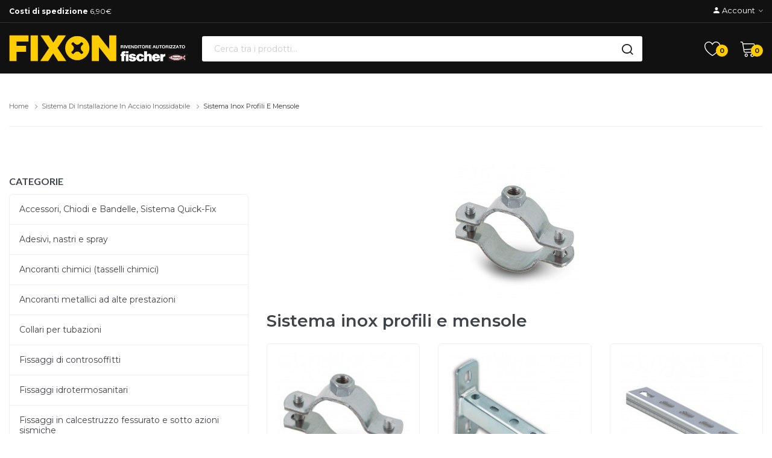

--- FILE ---
content_type: text/html; charset=utf-8
request_url: https://www.fixon.it/sistema-di-installazione-in-acciaio-inossidabile/sistema-inox-profili-e-mensole
body_size: 11708
content:

<!DOCTYPE html>
<!--[if IE]><![endif]-->
<!--[if IE 8 ]><html dir="ltr" lang="it" class="ie8"><![endif]-->
<!--[if IE 9 ]><html dir="ltr" lang="it" class="ie9"><![endif]-->
<!--[if (gt IE 9)|!(IE)]><!-->
<html dir="ltr" lang="it">
<!--<![endif]-->
<head>
<meta charset="UTF-8" />
<meta name="viewport" content="width=device-width, initial-scale=1, maximum-scale=1">
<meta http-equiv="X-UA-Compatible" content="IE=edge">
<title></title>
<base href="https://www.fixon.it/" />

<link href="catalog/view/javascript/jquery/owl-carousel/css/owl.carousel.min.css" rel="stylesheet" media="screen" />
<link href="catalog/view/javascript/jquery/owl-carousel/css/owl.theme.green.min.css" rel="stylesheet" media="screen" />
<link href="catalog/view/theme/tt_autima1/stylesheet/ocmegamenu/menu.css" rel="stylesheet" media="screen" />
<link href="catalog/view/theme/tt_autima1/stylesheet/opentheme/css/animate.css" rel="stylesheet" media="screen" />
<link href="catalog/view/javascript/bootstrap/css/bootstrap.min.css" rel="stylesheet" media="screen" />
<link href="catalog/view/javascript/font-awesome/css/font-awesome.min.css" rel="stylesheet" type="text/css" media="screen" />
<link href="catalog/view/javascript/pe-icon-7-stroke/css/pe-icon-7-stroke.css" rel="stylesheet" type="text/css" media="screen" />
<link href="catalog/view/javascript/pe-icon-7-stroke/css/helper.css" rel="stylesheet"9type="text/css" media="screen" />
<link href="catalog/view/javascript/ionicons/css/ionicons.css" rel="stylesheet" type="text/css" media="screen" />
<link href="catalog/view/javascript/simple-line-icons/css/simple-line-icons.css" rel="stylesheet" type="text/css" media="screen" />
<link href="catalog/view/javascript/linearicons-free/style.css" rel="stylesheet" type="text/css" media="screen" />
<link href="catalog/view/javascript/plaza-icon/style.css" rel="stylesheet" type="text/css" media="screen" />
<link href="catalog/view/theme/tt_autima1/stylesheet/opentheme/ocslideshow/ocslideshow.css" rel="stylesheet" media="screen" />
<link href="https://fonts.googleapis.com/css?family=Open+Sans:400,600,700&display=swap" rel="stylesheet" media="screen" />
<link href="https://fonts.googleapis.com/css?family=Lato:400,400i,700&display=swap" rel="stylesheet" media="screen" />
<link href="catalog/view/theme/tt_autima1/stylesheet/swiper-slider/swiper.min.css" rel="stylesheet" media="screen" />
<link href="catalog/view/theme/tt_autima1/stylesheet/stylesheet.css?v=18.3" rel="stylesheet" media="screen" />
<script src="https://ajax.googleapis.com/ajax/libs/jquery/1.12.4/jquery.min.js"></script>
<script src="catalog/view/javascript/ocmegamenu/menu.js"></script>
<script src="catalog/view/javascript/opentheme/ocslideshow/jquery.nivo.slider.js"></script>
<script src="catalog/view/javascript/jquery/owl-carousel/js/owl.carousel.min.js"></script>
<script src="catalog/view/javascript/opentheme/countdown/jquery.plugin.min.js"></script>
<script src="catalog/view/javascript/opentheme/countdown/jquery.countdown.min.js"></script>
<script src="catalog/view/javascript/custom.js?v=1.9"></script>
<link href="catalog/view/theme/tt_autima1/stylesheet/octhemecategory/category.css" type="text/css" rel="stylesheet" media="screen" />
<script src="catalog/view/javascript/occategorygrid/grid.js"></script>
<script src="catalog/view/javascript/opentheme/jquery.bpopup.min.js"></script>
<script src="catalog/view/javascript/opentheme/jquery.cookie.js"></script>
<script src="catalog/view/javascript/common.js"></script>
<link href="https://www.fixon.it/sistema-inox-profili-e-mensole" rel="canonical" />
<link href="https://www.fixon.it/image/catalog/favicon.png" rel="icon" />
<script src="catalog/view/javascript/bootstrap/js/bootstrap.min.js" ></script>
<!-- Google Tag Manager -->
<script>(function(w,d,s,l,i){w[l]=w[l]||[];w[l].push({'gtm.start':
new Date().getTime(),event:'gtm.js'});var f=d.getElementsByTagName(s)[0],
j=d.createElement(s),dl=l!='dataLayer'?'&l='+l:'';j.async=true;j.src=
'https://www.googletagmanager.com/gtm.js?id='+i+dl;f.parentNode.insertBefore(j,f);
})(window,document,'script','dataLayer','GTM-TSPQDSJ');</script>
<!-- End Google Tag Manager -->
<!-- TrustBox script -->
<script type="text/javascript" src="//widget.trustpilot.com/bootstrap/v5/tp.widget.bootstrap.min.js" ></script>
<!-- End TrustBox script -->
<!-- Hotjar Tracking Code for www.fixon.it -->
<script>
	(function(h,o,t,j,a,r){
		h.hj=h.hj||function(){(h.hj.q=h.hj.q||[]).push(arguments)};
		h._hjSettings={hjid:2100984,hjsv:6};
		a=o.getElementsByTagName('head')[0];
		r=o.createElement('script');r.async=1;
		r.src=t+h._hjSettings.hjid+j+h._hjSettings.hjsv;
		a.appendChild(r);
	})(window,document,'https://static.hotjar.com/c/hotjar-','.js?sv=');
</script>
<!-- Global site tag (gtag.js) - Google Ads: 809213189 -->
<script async src="https://www.googletagmanager.com/gtag/js?id=AW-809213189"></script>
<script>
  window.dataLayer = window.dataLayer || [];
  function gtag(){dataLayer.push(arguments);}
  gtag('js', new Date());

  gtag('config', 'AW-809213189');
</script>
<script id="mcjs">!function(c,h,i,m,p){m=c.createElement(h),p=c.getElementsByTagName(h)[0],m.async=1,m.src=i,p.parentNode.insertBefore(m,p)}(document,"script","https://chimpstatic.com/mcjs-connected/js/users/3e25d8ec750369759c18e0a93/8555ea7bba6d404f144a86bb1.js");</script>

<!--MRS_PLACEHOLDER-->


	<style type="text/css">
		#search, .searchbox {
			overflow: visible !important;
			//z-index: 9999999 !important;
		}
		.smartsearch {
			display: none;
			background: #FFFFFF !important;
			border: 1px solid #EEEEEE !important;
			border-top: none !important;
			// border-radius: 0 0 7px 7px !important;
			// box-shadow: 0 2px 2px #DDD !important;
			line-height: 1.2 !important;
			margin: -1px 0 0 0px !important;
			padding: 0 !important;
			position: absolute !important;
			white-space: normal !important;
			width: 98% !important;
			z-index: 9999999 !important;
							top: 42px !important;
											}
		.smartsearch a {
			white-space: normal !important;
		}
		.smartsearch .addtocart {
			float: right;
			margin: 5px;
		}
				.smartsearch .quantity {
			padding: 5px;
		}
		.smartsearch .quantity input {
			text-align: center;
			padding: 1px !important;
			width: 30px !important;
		}
		.smartsearch-product {
			border-bottom: 1px solid #EEEEEE !important;
			color: #000000 !important;
			display: block !important;
			font-size: 10px !important;
			font-weight: normal !important;
							min-height: 70px !important;
						padding: 10px !important;
			text-decoration: none !important;
			text-align: left;
		}
		.smartsearch a img {
			float: left !important;
			margin: 0 10px 0 0 !important;
		}
		.smartsearch-product strong {
			font-size: 12px !important;
			margin: 5px 5px 5px 0 !important;
		}
		.smartsearch-product .highlight {
			// color: #FFF5CB !important;
			background-color: #FFF5CB !important;
		}
		.smartsearch-focus, .smartsearch-product:hover {
			background: #F8F8F8 !important;
			text-decoration: none !important;
		}
		.smartsearch-page {
			background: #EEEEEE !important;
			border-bottom: 1px solid #EEEEEE !important;
			padding: 10px;
			text-align: left;
		}
		.smartsearch-bottom {
			font-size: 12px !important;
			font-weight: bold !important;
			padding: 10px !important;
			text-align: center !important;
		}
			</style>
	<script type="text/javascript">
		var wait;
		var searchinput;
		
		$(document).click(function(e){
			if (!$(e.target).next().hasClass('smartsearch') && !$(e.target).closest('.smartsearch').length && $('.smartsearch').is(':visible')) {
				clearTimeout(wait);
				wait = setTimeout(hideSmartSearch, 500);
			}
		});
		
		$(document).ready(function(){
			$('#search input')
			.after('<div class="smartsearch"></div>')
			.click(function(){
				if ($('.smartsearch').html().length) {
					$('.smartsearch').show();
				} else if ($(this).val().length >= 3) {
					searchinput = $(this);
					showSmartSearch();
				}
			}).keydown(function(e){
				if ($('.smartsearch-product').length && e.which == 38) {
					e.preventDefault();
					return false;
				}
			}).keyup(function(e){
				searchinput = $(this);
				if (!searchinput.val()) {
					clearTimeout(wait);
					wait = setTimeout(hideSmartSearch, 500);
				}
				if (e.which == 13) {
					clearTimeout(wait);
					hideSmartSearch();
					if ($('.smartsearch-focus').length) {
						location = $('.smartsearch-focus').attr('href');
					}
				}
				if (searchinput.val().replace(/^\s+|\s+$/g, '').length >= 3 && (e.which == 8 || (47 < e.which && e.which < 112) || e.which > 185)) {
					clearTimeout(wait);
					wait = setTimeout(showSmartSearch, 500);
				}
				if ($('.smartsearch-product').length && (e.which == 38 || e.which == 40)) {
					if (!$('.smartsearch-focus').length) {
						if (e.which == 38) $('.smartsearch-bottom').prev().addClass('smartsearch-focus');
						if (e.which == 40) $('.smartsearch-product:first-child').addClass('smartsearch-focus');
					} else {
						if (e.which == 38) $('.smartsearch-focus').removeClass('smartsearch-focus').prev('a').addClass('smartsearch-focus');
						if (e.which == 40) $('.smartsearch-focus').removeClass('smartsearch-focus').next('a').addClass('smartsearch-focus');
					}
				}
			});
		});
		
		function hideSmartSearch() {
			$('.smartsearch').hide();
		}
		
		function showSmartSearch() {
			searchinput.next().html('<div class="smartsearch-bottom"><img alt="" src="[data-uri]" /></div>').show();
			$.ajax({
				url: 'index.php?route=extension/module/smartsearch/livesearch&search=' + encodeURIComponent(searchinput.val()),
				dataType: 'json',
				success: function(data) {
					var html = '';
					if (data.length) {
						for (i = 0; i < data.length; i++) {
														if (data[i]['href']) {
								html += '<a class="smartsearch-product" href="' + data[i]['href'] + (data[i]['href'].indexOf('?') == -1 ? '?' : '&') + 'search=' + encodeURIComponent(searchinput.val()) + '">';
							} else {
								html += '<div class="smartsearch-page">';
							}
															if (data[i]['image']) {
									html += '<img src="' + data[i]['image'] + '" />';
								}
														html += '<strong>' + data[i]['name'];
																					html += '</strong><br />';
															if (data[i]['description']) {
									html += data[i]['description'];
								}
														if (data[i]['href']) {
								html += '</a>';
							} else {
								html += '</div>';
							}
						}
													html += '<div class="smartsearch-bottom"><a href="https://www.fixon.it/index.php?route=product/search&search=' + encodeURIComponent(searchinput.val()) + '"><b>Mostra tutti i risultati</b></a></div>';
											} else {
						html = '<div class="smartsearch-bottom">Nessun risultato</div>';
					}
					searchinput.next().html(html);
				}
			});
		}
	</script>


                <script>
                    var trustpilot_script_url = 'https://invitejs.trustpilot.com/tp.min.js';
                    var trustpilot_key = 'TToqWCcPsB7XrrHF';
                    var trustpilot_widget_script_url = '//widget.trustpilot.com/bootstrap/v5/tp.widget.bootstrap.min.js';
                    var trustpilot_trustbox_settings = {"trustboxes":[{"enabled":"enabled","snippet":"[base64]","customizations":"[base64]","defaults":"[base64]","page":"category","position":"before","corner":"top: #{Y}px; left: #{X}px;","paddingx":"0","paddingy":"0","zindex":"1000","clear":"both","xpaths":"WyJpZChcInByb2R1Y3QtY2F0ZWdvcnlcIikvRElWWzNdIiwiLy9ESVZbQGNsYXNzPVwicm93XCJdIiwiL0hUTUxbMV0vQk9EWVsxXS9ESVZbMl0vRElWWzFdL0RJVlszXSJd","widgetName":"Micro Review Count","repeatable":false,"uuid":"c5ecb3c9-037c-258d-5835-892e0d3f6795","error":null,"repeatXpath":{"xpathById":{"prefix":"","suffix":""},"xpathFromRoot":{"prefix":"","suffix":""}},"width":"100%","height":"24px","locale":"it-IT"}],"activeTrustbox":0,"pageUrls":{"landing":"https:\/\/www.fixon.it\/","category":"https:\/\/www.fixon.it\/index.php?route=product\/category&path=158","product":"https:\/\/www.fixon.it\/index.php?route=product\/product&product_id=845"}};
                    var trustpilot_integration_app_url = '//ecommscript-integrationapp.trustpilot.com';
                    var trustpilot_preview_css_url = '//ecommplugins-scripts.trustpilot.com/v2.1/css/preview.min.css';
                    var trustpilot_preview_script_url = '//ecommplugins-scripts.trustpilot.com/v2.1/js/preview.min.js';
                </script>
                <script type="text/javascript" src="/catalog/view/javascript/trustpilot/register.min.js"></script>
                <script type="text/javascript" src="/catalog/view/javascript/trustpilot/trustbox.min.js"></script>
                <script type="text/javascript" src="/catalog/view/javascript/trustpilot/preview.min.js"></script>
            
</head>
<body class="product-category-93_94 home1">
<!-- Google Tag Manager (noscript) -->
<noscript><iframe src="https://www.googletagmanager.com/ns.html?id=GTM-TSPQDSJ"
height="0" width="0" style="display:none;visibility:hidden"></iframe></noscript>
<!-- End Google Tag Manager (noscript) -->
<div class="wrapper">
<nav id="top">
  <div class="container">
	<div class="container-inner">	
		<div class="box box-left">
			<div class="social-top">
									<div class="fx-shipping"><a rel="nofollow" href="https://www.fixon.it/pagamenti-spedizioni.html" title="Pagamenti e Spedizioni"><strong>Costi di spedizione</strong> 6,90€</a></div>

							</div>
		</div>
		<div class="box box-right">
			<div class="setting">
				<div class="btn-group">
					<button class="btn btn-link dropdown-toggle" data-toggle="dropdown"><span class="ion-android-person"></span><span class="hidden-xs">Account</span><i class="ion-ios-arrow-down"></i></button>
					<div class="dropdown-menu" >
						<div id="top-links">
															<ul class="list-unstyled">
																					<li>
																	<a href="https://www.fixon.it/index.php?route=account/register">Registrazione</a> 
															</li>
							<li>
																	<a href="https://www.fixon.it/index.php?route=account/login">Accesso</a> 
															</li>
													  </ul>
						</div>
					</div>
				</div>
			</div>
		</div>
	</div>
 </div>
</nav>
<header>
	<div class="header-inner ">
	  <div class="container">
		<div class="container-inner">
			<div class="inner">
				<div class="inner-inner">
					<div class="col-menu-mobile">
													    <style>
    #oc-menu-5549 .oc-menu-bar {
        background: #333333;
        color: #FFFFFF;
		padding: 14px 15px 14px 15px;
		position: relative;
    }
    #oc-menu-5549.oc-menu-bar {
        background: #333333;
        color: #FFFFFF;
    }
    #oc-menu-5549 .ul-top-items .li-top-item {
        background: #FFFFFF;
        color: #3E444A;
    }
    #oc-menu-5549 .ul-top-items .li-top-item .a-top-link {
        padding: 5px 20px 5px 20px;
        color: #3E444A;
        font-size: 14px;
        line-height: 25px;
        text-transform: uppercase;
        font-weight: 700;
    }
    #oc-menu-5549 .ul-top-items .li-top-item:hover, #oc-menu-5549 .ul-top-items .li-top-item.active {
        background: #FFFFFF;
        color: #FFD54C;
    }
    #oc-menu-5549 .ul-top-items .li-top-item:hover .a-top-link, #oc-menu-5549 .ul-top-items .li-top-item.active .a-top-link{
        color: #FFD54C;
        font-weight: 700;
    }
    #oc-menu-5549 .mega-menu-container {
        width: 100%;
        background: #FFFFFF;
        padding: 30px 30px 30px 30px;
        
    }
    #oc-menu-5549 .mega-menu-container .a-mega-second-link,#oc-menu-5549 .mega-menu-container .widget-html-title {
        color: #FFFFFF;
    }
	#oc-menu-5549 .mega-menu-container .a-mega-third-link {
        color: #FFFFFF;
    }
    #oc-menu-5549 .ul-second-items .li-second-items {
        background: #FFFFFF;
        color: #3E444A;
    }
    #oc-menu-5549 .ul-second-items .li-second-items:hover, #oc-menu-5549 .ul-second-items .li-second-items.active {
        background: #FFFFFF;
        color: #FFD54C;
    }
    #oc-menu-5549 .ul-second-items .li-second-items .a-second-link {
        color: #3E444A;
        font-size: 14px;
        text-transform: capitalize;
        font-weight: 600;
    }
    #oc-menu-5549 .ul-second-items .li-second-items:hover .a-second-link, #oc-menu-5549 .ul-second-items .li-second-items.active .a-second-link {
        color: #FFD54C;
        font-weight: 600;
    }
    #oc-menu-5549 .ul-third-items .li-third-items {
        background: #FFFFFF;
    }
    #oc-menu-5549 .ul-third-items .li-third-items:hover, #oc-menu-5549 .ul-third-items .li-third-items.active {
        background: #FFFFFF;
    }
    #oc-menu-5549 .ul-third-items .li-third-items .a-third-link {
        color: #757575;
        font-size: 14px;
        text-transform: capitalize;
        font-weight: 400;
    }
    #oc-menu-5549 .ul-third-items .li-third-items:hover .a-third-link, #oc-menu-5549 .ul-third-items .li-third-items.active .a-third-link {
        color: #FFD54C;
        font-weight: 400;
    }
</style>
    
        
            <div class="oc-menu mobile-menu hidden-lg hidden-md" id="oc-menu-5549">
                            <input type="hidden" id="menu-effect-5549" class="menu-effect" value="none" />
                <div class="oc-menu-bar">
                    <div class="left"><i class="lnr lnr-text-align-left"></i> <span>Mobile Menu</span></div>
                    <div class="right"><i class="ion-ios-arrow-down" aria-hidden="true"></i></div>
                </div>
                <ul class="ul-top-items">
                                                                        <li class="li-top-item">
                                                                    <a class="a-top-link a-item" href="index.php">
                                                                                                                            <span>Home</span>
                                                                            </a>
                                                                                                                                </li>
                                                                                                <li class="li-top-item">
                                                                    <a class="a-top-link a-item" href="index.php?route=product/allcategories">
                                                                                                                            <span>Prodotti</span>
                                                                            </a>
                                                                                                                                        
                                                                                                </li>
                                                                                                <li class="li-top-item">
                                                                    <a class="a-top-link a-item" href="/index.php?route=blog/blog">
                                                                                                                            <span>Blog</span>
                                                                            </a>
                                                                                                                                </li>
                                                                                                <li class="li-top-item">
                                                                    <a class="a-top-link a-item" href="fixon-chi-siamo.html">
                                                                                                                            <span>Chi Siamo</span>
                                                                            </a>
                                                                                                                                </li>
                                                                                                <li class="li-top-item">
                                                                    <a class="a-top-link a-item" href="termini-condizioni.html">
                                                                                                                            <span>Condizioni di vendita</span>
                                                                            </a>
                                                                                                                                </li>
                                                                                                <li class="li-top-item">
                                                                    <a class="a-top-link a-item" href="index.php?route=information/contact">
                                                                                                                            <span>Contattaci</span>
                                                                            </a>
                                                                                                                                </li>
                                                            </ul>
                    </div>
    
  

											</div>
					<div class="logo-container">
						<div id="logo">
						  							<a href="https://www.fixon.it/index.php?route=common/home"><img src="https://www.fixon.it/image/catalog/fixon/logo-fixon.png?v=4.3" title="Fixon.it" alt="Fixon - Sistemi di fissaggio Fischer" class="img-responsive" /></a>
						  						</div>
					</div>
					<div class="box-cart">
						<div class="wishlist">
							<a href="https://www.fixon.it/index.php?route=account/wishlist" id="wishlist-total" title=""><span>0</span></a>
						</div>
						<div id="cart" class="btn-group btn-block">
  <button type="button" data-toggle="dropdown" data-loading-text="Caricamento..." class="btn dropdown-toggle"><span id="cart-total">0</span></button>
  <ul class="dropdown-menu pull-right">
        <li>
      <p class="text-center cart-empty">Il carrello &egrave; vuoto!</p>
    </li>
      </ul>
</div>

					</div>
				</div>
			</div>
			<div class="top-search">
				<div id="search" class="input-group">
	<div class="inner">
		<input type="text" name="search" value="" placeholder="Cerca tra i prodotti..." class="form-control input-lg" />
		<span class="input-group-btn">
			<button type="button" class="btn btn-default btn-lg"></button>
		</span>
	</div>
</div>
			</div>
		  <div class="clearfix"></div>
		</div>
	  </div>
	</div>
	<div class="top-menu fix">
		<div class="container">
			<div class="container-inner">
				<div class="col-hoz ">
									    <style>
    #oc-menu-9983 .oc-menu-bar {
        background: #222222;
        color: #FFFFFF;
		padding: 20px 15px 20px 15px;
		position: relative;
    }
    #oc-menu-9983.oc-menu-bar {
        background: #222222;
        color: #FFFFFF;
    }
    #oc-menu-9983 .ul-top-items .li-top-item {
        background: #222222;
        color: #FFFFFF;
    }
    #oc-menu-9983 .ul-top-items .li-top-item .a-top-link {
        padding: 14px 20px 14px 20px;
        color: #FFFFFF;
        font-size: 14px;
        line-height: 24px;
        text-transform: none;
        font-weight: 700;
    }
    #oc-menu-9983 .ul-top-items .li-top-item:hover, #oc-menu-9983 .ul-top-items .li-top-item.active {
        background: #FFFFFF;
        color: #FFD54C;
    }
    #oc-menu-9983 .ul-top-items .li-top-item:hover .a-top-link, #oc-menu-9983 .ul-top-items .li-top-item.active .a-top-link{
        color: #FFD54C;
        font-weight: 700;
    }
    #oc-menu-9983 .mega-menu-container {
        width: 100%;
        background: #444444;
        padding: 25px 30px 30px 30px;
        
    }
    #oc-menu-9983 .mega-menu-container .a-mega-second-link,#oc-menu-9983 .mega-menu-container .widget-html-title {
        color: #222222;
    }
	#oc-menu-9983 .mega-menu-container .a-mega-third-link {
        color: #666666;
    }
    #oc-menu-9983 .ul-second-items .li-second-items {
        background: #FFFFFF;
        color: #3E444A;
    }
    #oc-menu-9983 .ul-second-items .li-second-items:hover, #oc-menu-9983 .ul-second-items .li-second-items.active {
        background: #FFFFFF;
        color: #FFD54C;
    }
    #oc-menu-9983 .ul-second-items .li-second-items .a-second-link {
        color: #3E444A;
        font-size: 14px;
        text-transform: uppercase;
        font-weight: 600;
    }
    #oc-menu-9983 .ul-second-items .li-second-items:hover .a-second-link, #oc-menu-9983 .ul-second-items .li-second-items.active .a-second-link {
        color: #FFD54C;
        font-weight: 600;
    }
    #oc-menu-9983 .ul-third-items .li-third-items {
        background: #FFFFFF;
    }
    #oc-menu-9983 .ul-third-items .li-third-items:hover, #oc-menu-9983 .ul-third-items .li-third-items.active {
        background: #FFFFFF;
    }
    #oc-menu-9983 .ul-third-items .li-third-items .a-third-link {
        color: #757575;
        font-size: 14px;
        text-transform: capitalize;
        font-weight: 400;
    }
    #oc-menu-9983 .ul-third-items .li-third-items:hover .a-third-link, #oc-menu-9983 .ul-third-items .li-third-items.active .a-third-link {
        color: #FFD54C;
        font-weight: 400;
    }
</style>

  
								</div>
			</div>
		</div>
	</div>
</header>
<script>
$(document).ready(function() {
	(function($){
		function injector(t, splitter, klass, after) {
			var a = t.text().split(splitter), inject = '';
			if (a.length) {
				$(a).each(function(i, item) {
					inject += '<span class="'+klass+(i+1)+'">'+item+'</span>'+after;
				});	
				t.empty().append(inject);
			}
		}
		var methods = {
			init : function() {
				return this.each(function() {
					injector($(this), '', 'char', '');
				});
			},
			words : function() {
				return this.each(function() {
					injector($(this), ' ', 'word', ' ');
				});
			},
			lines : function() {
				return this.each(function() {
					var r = "eefec303079ad17405c889e092e105b0";
					// Because it's hard to split a <br/> tag consistently across browsers,
					// (*ahem* IE *ahem*), we replaces all <br/> instances with an md5 hash 
					// (of the word "split").  If you're trying to use this plugin on that 
					// md5 hash string, it will fail because you're being ridiculous.
					injector($(this).children("br").replaceWith(r).end(), r, 'line', '');
				});
			}
		};
		$.fn.lettering = function( method ) {
			// Method calling logic
			if ( method && methods[method] ) {
				return methods[ method ].apply( this, [].slice.call( arguments, 1 ));
			} else if ( method === 'letters' || ! method ) {
				return methods.init.apply( this, [].slice.call( arguments, 0 ) ); // always pass an array
			}
			$.error( 'Method ' +  method + ' does not exist on jQuery.lettering' );
			return this;
		};
	})(jQuery);
	$(".module-title h2").lettering('words');
	$(".product-tabs-container-slider .tabs-categorys a span").lettering('words');
 });
</script>
<div id="product-category" class="container layer-category">
    <div class="layered-navigation-block"></div>
    <div class="ajax-loader">
        <img src="" alt="" />
    </div>
    <ul class="breadcrumb">
                    <li><a href="https://www.fixon.it/index.php?route=common/home">Home</a></li>
                    <li><a href="https://www.fixon.it/sistema-di-installazione-in-acciaio-inossidabile">Sistema di installazione in acciaio inossidabile</a></li>
                    <li><a href="https://www.fixon.it/sistema-di-installazione-in-acciaio-inossidabile/sistema-inox-profili-e-mensole">Sistema inox profili e mensole</a></li>
            </ul>
    <div class="row"><div class="col-order"><aside id="column-left" class="col-md-4 col-sm-12">
  <div class="col-order-inner">
      <div class="category-module">
	<h3>Categorie</h3>
	<div class="ul list-unstyled">
						<div class="li"><a href="https://www.fixon.it/accessori-chiodi-e-bandelle-sistema-quick-fix" class="">Accessori, Chiodi e Bandelle, Sistema Quick-Fix</a></div>
								<div class="li"><a href="https://www.fixon.it/adesivi-nastri-e-spray" class="">Adesivi, nastri e spray</a></div>
								<div class="li"><a href="https://www.fixon.it/tasselli-chimici" class="">Ancoranti chimici (tasselli chimici)</a></div>
								<div class="li"><a href="https://www.fixon.it/ancoranti-metallici-ad-alte-prestazioni" class="">Ancoranti metallici ad alte prestazioni</a></div>
								<div class="li"><a href="https://www.fixon.it/collari-per-tubazioni" class="">Collari per tubazioni</a></div>
								<div class="li"><a href="https://www.fixon.it/fissaggi-di-controsoffitti" class="">Fissaggi di controsoffitti</a></div>
								<div class="li"><a href="https://www.fixon.it/fissaggi-idrotermosanitari" class="">Fissaggi idrotermosanitari</a></div>
								<div class="li"><a href="https://www.fixon.it/fissaggi-in-calcestruzzo-fessurato-e-sotto-azioni-sismiche" class="">Fissaggi in calcestruzzo fessurato e sotto azioni sismiche</a></div>
								<div class="li"><a href="https://www.fixon.it/fissaggi-in-calcestruzzo-non-fessurato" class="">Fissaggi in calcestruzzo non fessurato</a></div>
								<div class="li"><a href="https://www.fixon.it/fissaggi-per-applicazioni-non-strutturali" class="">Fissaggi per applicazioni non strutturali</a></div>
								<div class="li"><a href="https://www.fixon.it/fissaggi-per-applicazioni-speciali" class="">Fissaggi per applicazioni speciali</a></div>
								<div class="li"><a href="https://www.fixon.it/fissaggi-per-lastre-e-soffitti" class="">Fissaggi per lastre e soffitti</a></div>
								<div class="li"><a href="https://www.fixon.it/fissaggi-per-materiali-elettrici" class="">Fissaggi per materiali elettrici</a></div>
								<div class="li"><a href="https://www.fixon.it/fissaggi-per-materiali-isolanti" class="">Fissaggi per materiali isolanti</a></div>
								<div class="li"><a href="https://www.fixon.it/fissaggi-per-ponteggi-e-occhioli" class="">Fissaggi per ponteggi e occhioli</a></div>
								<div class="li"><a href="https://www.fixon.it/fissaggi-per-serramenti" class="">Fissaggi per serramenti</a></div>
								<div class="li"><a href="https://www.fixon.it/fissaggi-prolungati-e-installazione-distanziata" class="">Fissaggi prolungati e installazione distanziata</a></div>
								<div class="li"><a href="https://www.fixon.it/fissaggi-universali" class="">Fissaggi universali</a></div>
								<div class="li"><a href="https://www.fixon.it/linea-self-service" class="">Linea Self-service</a></div>
								<div class="li"><a href="https://www.fixon.it/punte-e-inserti" class="">Punte e inserti</a></div>
								<div class="li"><a href="https://www.fixon.it/schiume-e-sigillanti" class="">Schiume e sigillanti</a></div>
								<div class="li"><a href="https://www.fixon.it/sistema-di-installazione-fus-zincato-a-caldo" class="">Sistema di installazione FUS zincato a caldo</a></div>
					 
			<div class="li"><a href="https://www.fixon.it/sistema-di-installazione-in-acciaio-inossidabile" class=" active">Sistema di installazione in acciaio inossidabile</a></div>
							<div class="list-child">
									 
						<div class="li"><a href="https://www.fixon.it/sistema-di-installazione-in-acciaio-inossidabile/barre-e-accessori-in-a4" class="">Barre e accessori in A4</a></div>
														 
						<div class="li"><a href="https://www.fixon.it/sistema-di-installazione-in-acciaio-inossidabile/sistema-inox-accessori" class="">Sistema inox accessori</a></div>
																				<div class="li"><a href="https://www.fixon.it/sistema-di-installazione-in-acciaio-inossidabile/sistema-inox-profili-e-mensole" class=" active">Sistema inox profili e mensole</a></div>
														 
						<div class="li"><a href="https://www.fixon.it/sistema-di-installazione-in-acciaio-inossidabile/sistemi-per-rivestimenti" class="">Sistemi per rivestimenti</a></div>
													</div>
											<div class="li"><a href="https://www.fixon.it/sistema-di-installazione-medio-leggero-ad-aggancio-rapido-fls" class="">Sistema di installazione medio leggero ad aggancio rapido FLS</a></div>
								<div class="li"><a href="https://www.fixon.it/sistema-di-installazione-medio-leggero-ms" class="">Sistema di installazione medio leggero MS</a></div>
								<div class="li"><a href="https://www.fixon.it/sistema-di-installazione-medio-pesante-fus" class="">Sistema di installazione medio pesante FUS</a></div>
								<div class="li"><a href="https://www.fixon.it/sistemi-s-line-per-la-sicurezza-anticaduta" class="">Sistemi S-line per la sicurezza anticaduta</a></div>
								<div class="li"><a href="https://www.fixon.it/sistemi-samontec-per-impiantistica" class="">Sistemi SaMontec per impiantistica </a></div>
								<div class="li"><a href="https://www.fixon.it/trattamenti-ignifughi" class="">Trattamenti ignifughi</a></div>
								<div class="li"><a href="https://www.fixon.it/viti-e-connessioni-per-legno" class="">Viti e connessioni per legno</a></div>
				</div>
</div>

    </div>
</aside>

                                    <div id="content" class="col-md-8 col-sm-12">
            
           
							<div class="has-thumb">
					<div class="thumb category-image"><img src="https://www.fixon.it/image/cache/fischer/frx-4-a2-220x220.jpg" alt="Sistema inox profili e mensole" title="Sistema inox profili e mensole" class="img-thumbnail" /></div>
					<h1 class="category-name">Sistema inox profili e mensole</h1>
				</div>
			                                                            <div class="categories-list row">
                                                    <div class="category-single col-xs-6 col-sm-4">
                            	<a href="https://www.fixon.it/sistema-di-installazione-in-acciaio-inossidabile/sistema-inox-profili-e-mensole/collare-per-tubazioni-frx-a2" title="Collare per tubazioni FRX A2">
	                            	<div class="category-image">
																					<img src="https://www.fixon.it/image/cache/fischer/frx-4-a2-220x220.jpg" alt="Collare per tubazioni FRX A2" title="Collare per tubazioni FRX A2" class="cate-thumb" />
											                            	</div>
	                            	<div class="category-name">
										<h2>Collare per tubazioni FRX A2</h2>
	                            	</div>
								</a>
							</div>
                                                    <div class="category-single col-xs-6 col-sm-4">
                            	<a href="https://www.fixon.it/sistema-di-installazione-in-acciaio-inossidabile/sistema-inox-profili-e-mensole/mensola-alk-a2" title="Mensola ALK A2">
	                            	<div class="category-image">
																					<img src="https://www.fixon.it/image/cache/fischer/alk-2718-200-a2-mensola-a-sba-220x220.jpg" alt="Mensola ALK A2" title="Mensola ALK A2" class="cate-thumb" />
											                            	</div>
	                            	<div class="category-name">
										<h2>Mensola ALK A2</h2>
	                            	</div>
								</a>
							</div>
                                                    <div class="category-single col-xs-6 col-sm-4">
                            	<a href="https://www.fixon.it/sistema-di-installazione-in-acciaio-inossidabile/sistema-inox-profili-e-mensole/profilo-di-montaggio-fus-a2a4" title="Profilo di montaggio FUS A2/A4">
	                            	<div class="category-image">
																					<img src="https://www.fixon.it/image/cache/fischer/fus-2120-a2-2m-220x220.jpg" alt="Profilo di montaggio FUS A2/A4" title="Profilo di montaggio FUS A2/A4" class="cate-thumb" />
											                            	</div>
	                            	<div class="category-name">
										<h2>Profilo di montaggio FUS A2/A4</h2>
	                            	</div>
								</a>
							</div>
                                                    <div class="category-single col-xs-6 col-sm-4">
                            	<a href="https://www.fixon.it/sistema-di-installazione-in-acciaio-inossidabile/sistema-inox-profili-e-mensole/profilo-di-montaggio-ms-l-a2" title="Profilo di montaggio MS-L A2">
	                            	<div class="category-image">
																					<img src="https://www.fixon.it/image/cache/fischer/ms-2718-a2-2m-profilato-di-mo-220x220.jpg" alt="Profilo di montaggio MS-L A2" title="Profilo di montaggio MS-L A2" class="cate-thumb" />
											                            	</div>
	                            	<div class="category-name">
										<h2>Profilo di montaggio MS-L A2</h2>
	                            	</div>
								</a>
							</div>
                                            </div>
                                        <div class="custom-category">
                                            </div>
            
        </div>
        
    </div>
</div></div>
<footer>
	<div class="social-group">
		<div class="container">
			<div class="row">
									<div class="fx-shipping"><a rel="nofollow" href="https://www.fixon.it/pagamenti-spedizioni.html" title="Pagamenti e Spedizioni"><strong>Costi di spedizione</strong> 6,90€</a></div>

							</div>
		</div>
	</div>
	<div class="footer-top ">
	  <div class="container">
		<div class="container-inner">
		<div class="row">
			<div class="col1  col-md-4 col-sm-6 col-xs-12 col-footer">
									    										  										  										  										  										  										  										  										  <p><a href="https://www.fischeritalia.it/it-it" target="_blank"><img src="https://www.fixon.it/image/catalog/fixon/fixon-rivenditore-autorizzato-fischer.png" style="width: 303px;"></a></p><p>FIXON è un progetto di:<br><b>Binario3 S.r.l.&nbsp;<br></b>Via Comunale di Camino 72 <br>31046 Oderzo (Treviso) <br>C.F. e P.IVA 04919270266</p><p><a href="mailto:info@fixon.it">info@fixon.it</a></p> 
									 									 									 									 									 									 									 									
  
													
			</div>
			<div class="col2 col-md-2 col-sm-6 col-xs-12 col-footer">
				<div class="footer-title"><h5>Informazione</h5></div>
				<div class="footer-content">
					<ul class="list-unstyled text-content">
											  					  <li><a href="https://www.fixon.it/fixon-chi-siamo.html">Chi siamo</a></li>
					  					  <li><a href="https://www.fixon.it/pagamenti-spedizioni.html">Pagamenti e spedizione</a></li>
					  					  <li><a href="https://www.fixon.it/privacy-policy.html">Privacy Policy</a></li>
					  					  <li><a href="https://www.fixon.it/termini-condizioni.html">Termini e condizioni</a></li>
					  					  					  <li><a href="https://www.fixon.it/index.php?route=information/contact">Contattaci</a></li>
					  <li><a href="https://www.fixon.it/index.php?route=information/sitemap">Mappa del Sito</a></li>
					  
					</ul>
				</div>
			  </div>
			  <div class="col3 col-md-2 col-sm-6 col-xs-12 col-footer">
				<div class="footer-title"><h5>Extra</h5></div>
				<div class="footer-content">
					<ul class="list-unstyled text-content">
						<li><a href="/index.php?route=blog/blog">Blog</a></li>
						<li><a href="https://www.fixon.it/index.php?route=product/special">Speciali</a></li>
						<li><a href="https://www.fixon.it/index.php?route=account/return/add">Resi</a></li>
						<li><a href="https://www.fixon.it/index.php?route=account/order">Storico Ordini</a></li>
					</ul>
				</div>
			  </div>	
			  
			<div class="col4  col-md-4 col-sm-6 col-xs-12 col-footer">
				<!-- Begin Mailchimp Signup Form -->
				<div id="mc_embed_signup">
				<form action="https://fixon.us7.list-manage.com/subscribe/post?u=3e25d8ec750369759c18e0a93&amp;id=e7947bb992" method="post" id="mc-embedded-subscribe-form" name="mc-embedded-subscribe-form" class="validate" target="_blank" novalidate>
					<div id="mc_embed_signup_scroll" class="footer-title">
					<h5>Iscriviti alla newsletter</h5>
					<input type="email" value="" placeholder="Il tuo indirizzo e-mail" name="EMAIL" class="required email" id="mce-EMAIL">
				</div>
					<ul><li><input type="radio" value="Accetto l'informativa sulla privacy" name="MMERGE6" id="mce-MMERGE6-0"><label for="mce-MMERGE6-0">Accetto l'informativa sulla privacy</label></li>
				</ul>
				</div>
					<div id="mce-responses" class="clear">
						<div class="response" id="mce-error-response" style="display:none"></div>
						<div class="response" id="mce-success-response" style="display:none"></div>
					</div>    <!-- real people should not fill this in and expect good things - do not remove this or risk form bot signups-->
					<div style="position: absolute; left: -5000px;" aria-hidden="true"><input type="text" name="b_3e25d8ec750369759c18e0a93_e7947bb992" tabindex="-1" value=""></div>
					<div class="clear"><input type="submit" value="Iscriviti" name="subscribe" id="mc-embedded-subscribe" class="button"></div>
					</div>
				</form>
				</div>
				
				<!--End mc_embed_signup-->
			</div>
		</div>
		</div>
	  </div>
	</div>
	<!-- TrustBox widget - Micro Review Count -->
	<div class="trustpilot-widget" data-locale="it-IT" data-template-id="5419b6a8b0d04a076446a9ad" data-businessunit-id="5ef20b9b7b3be100017d9e02" data-style-height="24px" data-style-width="100%" data-theme="light" data-min-review-count="10">
	  <a href="https://it.trustpilot.com/review/fixon.it" target="_blank" rel="noopener">Trustpilot</a>
	</div>
	<!-- End TrustBox widget -->
	<div class="footer-bottom ">
		<div class="container">
			<div class="container-inner">
				
				<div class="footer-copyright">
					<p>Fixon.it © 2020</p>
				</div>
				<div class="footer-payments">
											    <p><img src="https://www.fixon.it/image/catalog/fixon/secure-payments.png" style="width: 619px;">										  									</p>
  
									</div>
			</div>
		</div>
	</div>
	<div id="back-top"><i class="ion-ios-arrow-up"></i></div>
</footer>
<script >
$(document).ready(function(){
	// hide #back-top first
	$("#back-top").hide();
	// fade in #back-top
	$(function () {
		$(window).scroll(function () {
			if ($(this).scrollTop() > $('body').height()/3) {
				$('#back-top').fadeIn();
			} else {
				$('#back-top').fadeOut();
			}
		});
		// scroll body to 0px on click
		$('#back-top').click(function () {
			$('body,html').animate({scrollTop: 0}, 800);
			return false;
		});
	});
});
</script>

<!-- Initialize Swiper -->
<script src="catalog/view/javascript/swiper-slider/swiper.min.js"></script>
<script>
var swiper = new Swiper('.swiper-container', {
	speed: 600,
	loop: true,
	pagination: {
		el: '.swiper-pagination',
		dynamicBullets: true,
	},
	autoplay: {
		delay: 5000,
		disableOnInteraction: true
	},
	navigation: {
		nextEl: '.swiper-button-next',
		prevEl: '.swiper-button-prev',
	}
});
</script>


<!-- Global site tag (gtag.js) - Google Analytics -->
<script async src="https://www.googletagmanager.com/gtag/js?id=UA-115009470-9"></script>
<script>
  window.dataLayer = window.dataLayer || [];
  function gtag(){dataLayer.push(arguments);}
  gtag('js', new Date());

  gtag('config', 'UA-115009470-9');
</script>

</div><!-- wrapper -->
</body></html> 
<!--script>
	$(document).ready(function() {
		$('.breadcrumbs').addClass('hasimage');
	 });
</script-->
<script>
	$(document).ready(function() {
		$('body').addClass('product-category');
	});
</script>

--- FILE ---
content_type: text/css
request_url: https://www.fixon.it/catalog/view/javascript/simple-line-icons/css/simple-line-icons.css
body_size: 2496
content:
@font-face{font-family:'simple-line-icons';src:url('../fonts/Simple-Line-Icons.eot?v=2.4.0');src:url('../fonts/Simple-Line-Icons.eot?v=2.4.0#iefix') format('embedded-opentype'), url('../fonts/Simple-Line-Icons.woff2?v=2.4.0') format('woff2'), url('../fonts/Simple-Line-Icons.ttf?v=2.4.0') format('truetype'), url('../fonts/Simple-Line-Icons.woff?v=2.4.0') format('woff'), url('../fonts/Simple-Line-Icons.svg?v=2.4.0#simple-line-icons') format('svg');font-weight:normal;font-style:normal;}
.icon-user,
.icon-people,
.icon-user-female,
.icon-user-follow,
.icon-user-following,
.icon-user-unfollow,
.icon-login,
.icon-logout,
.icon-emotsmile,
.icon-phone,
.icon-call-end,
.icon-call-in,
.icon-call-out,
.icon-map,
.icon-location-pin,
.icon-direction,
.icon-directions,
.icon-compass,
.icon-layers,
.icon-menu,
.icon-list,
.icon-options-vertical,
.icon-options,
.icon-arrow-down,
.icon-arrow-left,
.icon-arrow-right,
.icon-arrow-up,
.icon-arrow-up-circle,
.icon-arrow-left-circle,
.icon-arrow-right-circle,
.icon-arrow-down-circle,
.icon-check,
.icon-clock,
.icon-plus,
.icon-minus,
.icon-close,
.icon-event,
.icon-exclamation,
.icon-organization,
.icon-trophy,
.icon-screen-smartphone,
.icon-screen-desktop,
.icon-plane,
.icon-notebook,
.icon-mustache,
.icon-mouse,
.icon-magnet,
.icon-energy,
.icon-disc,
.icon-cursor,
.icon-cursor-move,
.icon-crop,
.icon-chemistry,
.icon-speedometer,
.icon-shield,
.icon-screen-tablet,
.icon-magic-wand,
.icon-hourglass,
.icon-graduation,
.icon-ghost,
.icon-game-controller,
.icon-fire,
.icon-eyeglass,
.icon-envelope-open,
.icon-envelope-letter,
.icon-bell,
.icon-badge,
.icon-anchor,
.icon-wallet,
.icon-vector,
.icon-speech,
.icon-puzzle,
.icon-printer,
.icon-present,
.icon-playlist,
.icon-pin,
.icon-picture,
.icon-handbag,
.icon-globe-alt,
.icon-globe,
.icon-folder-alt,
.icon-folder,
.icon-film,
.icon-feed,
.icon-drop,
.icon-drawer,
.icon-docs,
.icon-doc,
.icon-diamond,
.icon-cup,
.icon-calculator,
.icon-bubbles,
.icon-briefcase,
.icon-book-open,
.icon-basket-loaded,
.icon-basket,
.icon-bag,
.icon-action-undo,
.icon-action-redo,
.icon-wrench,
.icon-umbrella,
.icon-trash,
.icon-tag,
.icon-support,
.icon-frame,
.icon-size-fullscreen,
.icon-size-actual,
.icon-shuffle,
.icon-share-alt,
.icon-share,
.icon-rocket,
.icon-question,
.icon-pie-chart,
.icon-pencil,
.icon-note,
.icon-loop,
.icon-home,
.icon-grid,
.icon-graph,
.icon-microphone,
.icon-music-tone-alt,
.icon-music-tone,
.icon-earphones-alt,
.icon-earphones,
.icon-equalizer,
.icon-like,
.icon-dislike,
.icon-control-start,
.icon-control-rewind,
.icon-control-play,
.icon-control-pause,
.icon-control-forward,
.icon-control-end,
.icon-volume-1,
.icon-volume-2,
.icon-volume-off,
.icon-calendar,
.icon-bulb,
.icon-chart,
.icon-ban,
.icon-bubble,
.icon-camrecorder,
.icon-camera,
.icon-cloud-download,
.icon-cloud-upload,
.icon-envelope,
.icon-eye,
.icon-flag,
.icon-heart,
.icon-info,
.icon-key,
.icon-link,
.icon-lock,
.icon-lock-open,
.icon-magnifier,
.icon-magnifier-add,
.icon-magnifier-remove,
.icon-paper-clip,
.icon-paper-plane,
.icon-power,
.icon-refresh,
.icon-reload,
.icon-settings,
.icon-star,
.icon-symbol-female,
.icon-symbol-male,
.icon-target,
.icon-credit-card,
.icon-paypal,
.icon-social-tumblr,
.icon-social-twitter,
.icon-social-facebook,
.icon-social-instagram,
.icon-social-linkedin,
.icon-social-pinterest,
.icon-social-github,
.icon-social-google,
.icon-social-reddit,
.icon-social-skype,
.icon-social-dribbble,
.icon-social-behance,
.icon-social-foursqare,
.icon-social-soundcloud,
.icon-social-spotify,
.icon-social-stumbleupon,
.icon-social-youtube,
.icon-social-dropbox,
.icon-social-vkontakte,
.icon-social-steam{font-family:'simple-line-icons';speak:none;font-style:normal;font-weight:normal;font-variant:normal;text-transform:none;line-height:1;-webkit-font-smoothing:antialiased;-moz-osx-font-smoothing:grayscale;}
.icon-user:before{content:"\e005";}
.icon-people:before{content:"\e001";}
.icon-user-female:before{content:"\e000";}
.icon-user-follow:before{content:"\e002";}
.icon-user-following:before{content:"\e003";}
.icon-user-unfollow:before{content:"\e004";}
.icon-login:before{content:"\e066";}
.icon-logout:before{content:"\e065";}
.icon-emotsmile:before{content:"\e021";}
.icon-phone:before{content:"\e600";}
.icon-call-end:before{content:"\e048";}
.icon-call-in:before{content:"\e047";}
.icon-call-out:before{content:"\e046";}
.icon-map:before{content:"\e033";}
.icon-location-pin:before{content:"\e096";}
.icon-direction:before{content:"\e042";}
.icon-directions:before{content:"\e041";}
.icon-compass:before{content:"\e045";}
.icon-layers:before{content:"\e034";}
.icon-menu:before{content:"\e601";}
.icon-list:before{content:"\e067";}
.icon-options-vertical:before{content:"\e602";}
.icon-options:before{content:"\e603";}
.icon-arrow-down:before{content:"\e604";}
.icon-arrow-left:before{content:"\e605";}
.icon-arrow-right:before{content:"\e606";}
.icon-arrow-up:before{content:"\e607";}
.icon-arrow-up-circle:before{content:"\e078";}
.icon-arrow-left-circle:before{content:"\e07a";}
.icon-arrow-right-circle:before{content:"\e079";}
.icon-arrow-down-circle:before{content:"\e07b";}
.icon-check:before{content:"\e080";}
.icon-clock:before{content:"\e081";}
.icon-plus:before{content:"\e095";}
.icon-minus:before{content:"\e615";}
.icon-close:before{content:"\e082";}
.icon-event:before{content:"\e619";}
.icon-exclamation:before{content:"\e617";}
.icon-organization:before{content:"\e616";}
.icon-trophy:before{content:"\e006";}
.icon-screen-smartphone:before{content:"\e010";}
.icon-screen-desktop:before{content:"\e011";}
.icon-plane:before{content:"\e012";}
.icon-notebook:before{content:"\e013";}
.icon-mustache:before{content:"\e014";}
.icon-mouse:before{content:"\e015";}
.icon-magnet:before{content:"\e016";}
.icon-energy:before{content:"\e020";}
.icon-disc:before{content:"\e022";}
.icon-cursor:before{content:"\e06e";}
.icon-cursor-move:before{content:"\e023";}
.icon-crop:before{content:"\e024";}
.icon-chemistry:before{content:"\e026";}
.icon-speedometer:before{content:"\e007";}
.icon-shield:before{content:"\e00e";}
.icon-screen-tablet:before{content:"\e00f";}
.icon-magic-wand:before{content:"\e017";}
.icon-hourglass:before{content:"\e018";}
.icon-graduation:before{content:"\e019";}
.icon-ghost:before{content:"\e01a";}
.icon-game-controller:before{content:"\e01b";}
.icon-fire:before{content:"\e01c";}
.icon-eyeglass:before{content:"\e01d";}
.icon-envelope-open:before{content:"\e01e";}
.icon-envelope-letter:before{content:"\e01f";}
.icon-bell:before{content:"\e027";}
.icon-badge:before{content:"\e028";}
.icon-anchor:before{content:"\e029";}
.icon-wallet:before{content:"\e02a";}
.icon-vector:before{content:"\e02b";}
.icon-speech:before{content:"\e02c";}
.icon-puzzle:before{content:"\e02d";}
.icon-printer:before{content:"\e02e";}
.icon-present:before{content:"\e02f";}
.icon-playlist:before{content:"\e030";}
.icon-pin:before{content:"\e031";}
.icon-picture:before{content:"\e032";}
.icon-handbag:before{content:"\e035";}
.icon-globe-alt:before{content:"\e036";}
.icon-globe:before{content:"\e037";}
.icon-folder-alt:before{content:"\e039";}
.icon-folder:before{content:"\e089";}
.icon-film:before{content:"\e03a";}
.icon-feed:before{content:"\e03b";}
.icon-drop:before{content:"\e03e";}
.icon-drawer:before{content:"\e03f";}
.icon-docs:before{content:"\e040";}
.icon-doc:before{content:"\e085";}
.icon-diamond:before{content:"\e043";}
.icon-cup:before{content:"\e044";}
.icon-calculator:before{content:"\e049";}
.icon-bubbles:before{content:"\e04a";}
.icon-briefcase:before{content:"\e04b";}
.icon-book-open:before{content:"\e04c";}
.icon-basket-loaded:before{content:"\e04d";}
.icon-basket:before{content:"\e04e";}
.icon-bag:before{content:"\e04f";}
.icon-action-undo:before{content:"\e050";}
.icon-action-redo:before{content:"\e051";}
.icon-wrench:before{content:"\e052";}
.icon-umbrella:before{content:"\e053";}
.icon-trash:before{content:"\e054";}
.icon-tag:before{content:"\e055";}
.icon-support:before{content:"\e056";}
.icon-frame:before{content:"\e038";}
.icon-size-fullscreen:before{content:"\e057";}
.icon-size-actual:before{content:"\e058";}
.icon-shuffle:before{content:"\e059";}
.icon-share-alt:before{content:"\e05a";}
.icon-share:before{content:"\e05b";}
.icon-rocket:before{content:"\e05c";}
.icon-question:before{content:"\e05d";}
.icon-pie-chart:before{content:"\e05e";}
.icon-pencil:before{content:"\e05f";}
.icon-note:before{content:"\e060";}
.icon-loop:before{content:"\e064";}
.icon-home:before{content:"\e069";}
.icon-grid:before{content:"\e06a";}
.icon-graph:before{content:"\e06b";}
.icon-microphone:before{content:"\e063";}
.icon-music-tone-alt:before{content:"\e061";}
.icon-music-tone:before{content:"\e062";}
.icon-earphones-alt:before{content:"\e03c";}
.icon-earphones:before{content:"\e03d";}
.icon-equalizer:before{content:"\e06c";}
.icon-like:before{content:"\e068";}
.icon-dislike:before{content:"\e06d";}
.icon-control-start:before{content:"\e06f";}
.icon-control-rewind:before{content:"\e070";}
.icon-control-play:before{content:"\e071";}
.icon-control-pause:before{content:"\e072";}
.icon-control-forward:before{content:"\e073";}
.icon-control-end:before{content:"\e074";}
.icon-volume-1:before{content:"\e09f";}
.icon-volume-2:before{content:"\e0a0";}
.icon-volume-off:before{content:"\e0a1";}
.icon-calendar:before{content:"\e075";}
.icon-bulb:before{content:"\e076";}
.icon-chart:before{content:"\e077";}
.icon-ban:before{content:"\e07c";}
.icon-bubble:before{content:"\e07d";}
.icon-camrecorder:before{content:"\e07e";}
.icon-camera:before{content:"\e07f";}
.icon-cloud-download:before{content:"\e083";}
.icon-cloud-upload:before{content:"\e084";}
.icon-envelope:before{content:"\e086";}
.icon-eye:before{content:"\e087";}
.icon-flag:before{content:"\e088";}
.icon-heart:before{content:"\e08a";}
.icon-info:before{content:"\e08b";}
.icon-key:before{content:"\e08c";}
.icon-link:before{content:"\e08d";}
.icon-lock:before{content:"\e08e";}
.icon-lock-open:before{content:"\e08f";}
.icon-magnifier:before{content:"\e090";}
.icon-magnifier-add:before{content:"\e091";}
.icon-magnifier-remove:before{content:"\e092";}
.icon-paper-clip:before{content:"\e093";}
.icon-paper-plane:before{content:"\e094";}
.icon-power:before{content:"\e097";}
.icon-refresh:before{content:"\e098";}
.icon-reload:before{content:"\e099";}
.icon-settings:before{content:"\e09a";}
.icon-star:before{content:"\e09b";}
.icon-symbol-female:before{content:"\e09c";}
.icon-symbol-male:before{content:"\e09d";}
.icon-target:before{content:"\e09e";}
.icon-credit-card:before{content:"\e025";}
.icon-paypal:before{content:"\e608";}
.icon-social-tumblr:before{content:"\e00a";}
.icon-social-twitter:before{content:"\e009";}
.icon-social-facebook:before{content:"\e00b";}
.icon-social-instagram:before{content:"\e609";}
.icon-social-linkedin:before{content:"\e60a";}
.icon-social-pinterest:before{content:"\e60b";}
.icon-social-github:before{content:"\e60c";}
.icon-social-google:before{content:"\e60d";}
.icon-social-reddit:before{content:"\e60e";}
.icon-social-skype:before{content:"\e60f";}
.icon-social-dribbble:before{content:"\e00d";}
.icon-social-behance:before{content:"\e610";}
.icon-social-foursqare:before{content:"\e611";}
.icon-social-soundcloud:before{content:"\e612";}
.icon-social-spotify:before{content:"\e613";}
.icon-social-stumbleupon:before{content:"\e614";}
.icon-social-youtube:before{content:"\e008";}
.icon-social-dropbox:before{content:"\e00c";}
.icon-social-vkontakte:before{content:"\e618";}
.icon-social-steam:before{content:"\e620";}

--- FILE ---
content_type: text/css
request_url: https://www.fixon.it/catalog/view/theme/tt_autima1/stylesheet/octhemecategory/category.css
body_size: 582
content:
/* Swatches Options */
.ul-swatches-colors {list-style: none;overflow: hidden;padding: 0;}
.ul-swatches-colors li {float: left;border: 1px solid #ebebeb;display: inline-block;position: relative;margin-right: 2px;padding: 2px;}
.ul-swatches-colors .swatches-options:hover {border: 1px solid #a8741a;}
.ul-swatches-colors .swatches-options.checked {border: 1px solid #a8741a;}
.ul-swatches-colors .swatches-options a {float: left;display: inline-block;vertical-align: top;}
.option-swatches { display: none; }
.category-options .ul-swatches-colors {}
.category-options .ul-swatches-colors li {float: none;display: inline-block;vertical-align: top;}

/* Rotate Image */
.rotate-image-container .img-rotate-image { position:absolute;top:0;left:0;bottom:0;right:0;visibility:hidden;opacity: 0;z-index: 1;}
.rotate-image-container:hover .img-rotate-image {opacity: 1;visibility: visible}

/* Custom Grid */
.product-item {
    /*-webkit-transition: all 1s ease;
    -moz-transition: all 1s ease;
    -o-transition: all 1s ease;
    transition: all 1s ease;*/
}
.col-lg-divide-5, .col-md-divide-5 {
    position: relative;
    min-height: 1px;
    padding-right: 15px;
    padding-left: 15px;
}
@media (min-width: 992px) {
    .col-md-divide-5 {
        width: 20%;
        float: left;
    }
}
@media (max-width: 1199px) and (min-width: 992px) {
    #content .col-md-divide-5:nth-child(5n+1) {
        clear: left;
    }
}
@media (min-width: 1200px) {
    .col-lg-divide-5 {
        width: 20%;
        float: left;
    }
    #content .col-lg-divide-5:nth-child(5n+1) {
        clear: left;
    }
}

--- FILE ---
content_type: application/javascript
request_url: https://www.fixon.it/catalog/view/javascript/trustpilot/trustbox.min.js
body_size: 152
content:
trustpilot_trustbox_settings&&document.addEventListener("DOMContentLoaded",function(){tp("trustBox",trustpilot_trustbox_settings)});
//# sourceMappingURL=trustbox.min.js.map


--- FILE ---
content_type: application/javascript
request_url: https://www.fixon.it/catalog/view/javascript/custom.js?v=1.9
body_size: 1009
content:
{
	$( document ).ready(function() {
		
		
		
		$('.list-unstyled li  span').each(function () {
		    if (($(this).text() == '2 Settimane') || ($(this).text() == 'Esaurito')) {
		        $(this).addClass('delay')
		    }
		});
		
		$('.product-list .caption-top .text-available span').each(function () {
			if (($(this).text() == '2 Settimane') || ($(this).text() == 'Esaurito')) {
		        $(this).addClass('delay')
		    }
		});
		
		// The function toggles more (hidden) text when the user clicks on "Read more". The IF ELSE statement ensures that the text 'read more' and 'read less' changes interchangeably when clicked on.
		$('.moreless-button').click(function(e) {
		  e.preventDefault();
		  $('.moretext').slideToggle();
		  if ($('.moreless-button').text() == "Leggi tutto") {
			$(this).text("Chiudi")
		  } else {
			$(this).text("Leggi tutto")
		  }
		});
		
		// Popup 2022
		
		//check to see if the submited cookie is set, if not check if the popup has been closed, if not then display the popup
		  if( getCookie('popupCookie136458') != 'submited'){ 
			if(getCookie('popupCookie136458') != 'closed' ){
			  $('.covidalert').css("display", "block").hide().fadeIn();
			}
		  }
		  
		  $('.covidalert .f-close').click(function(e){
			  e.preventDefault();
			$('.covidalert').fadeOut();
			//sets the coookie to one minute (.00069444444) if the popup is closed (whole numbers = days)
			// setta il cookie ad un minuto impostando ".00069444444", un giorno impostando "1"
			setCookie( 'popupCookie136458', 'closed', 5 );
		  });
		  
		  /*$('a.submit').click(function(){
			$('.popup-overlay').fadeOut();
			//sets the coookie to five minutes if the popup is submited (whole numbers = days)
			setCookie( 'popupCookie', 'submited', .0034722222 );
		  });*/
		
		  function getCookie(cname) {
			var name = cname + "=";
			var ca = document.cookie.split(';');
			for (var i = 0; i < ca.length; i++) {
			  var c = ca[i];
			  while (c.charAt(0) == ' ') {
				c = c.substring(1);
			  }
			  if (c.indexOf(name) == 0) {
				return c.substring(name.length, c.length);
			  }
			}
			return "";
		  }
		
		  function setCookie(cname, cvalue, exdays) {
			var d = new Date();
			d.setTime(d.getTime() + (exdays * 24 * 60 * 60 * 1000));
			var expires = "expires=" + d.toUTCString();
			document.cookie = cname + "=" + cvalue + ";" + expires + ";path=/";
		  }
		  
		  
	});
}